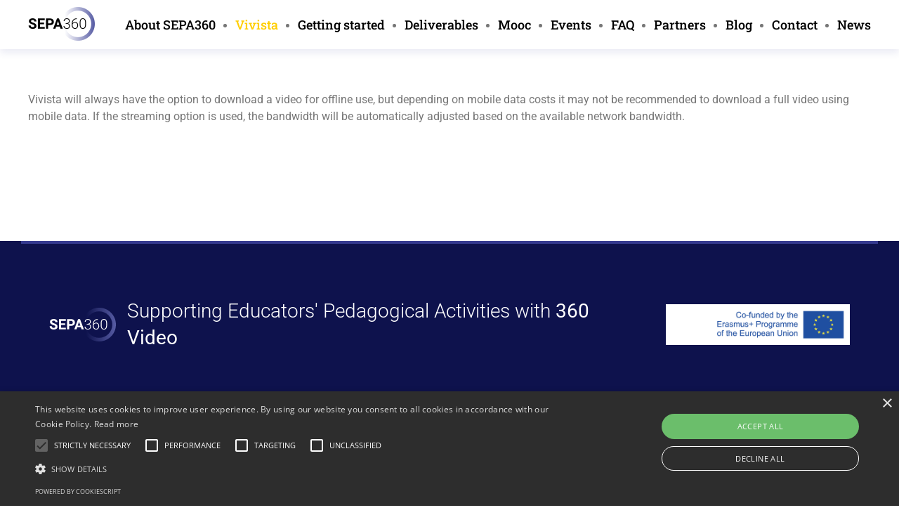

--- FILE ---
content_type: text/html; charset=utf-8
request_url: https://www.google.com/recaptcha/api2/anchor?ar=1&k=6Lfa1rQUAAAAAL-5qWBeVrnLhUEeoXbKLCn3d6zb&co=aHR0cHM6Ly93d3cuc2VwYTM2MC5ldTo0NDM.&hl=en&v=7gg7H51Q-naNfhmCP3_R47ho&size=invisible&anchor-ms=20000&execute-ms=30000&cb=323hdskks4v5
body_size: 48093
content:
<!DOCTYPE HTML><html dir="ltr" lang="en"><head><meta http-equiv="Content-Type" content="text/html; charset=UTF-8">
<meta http-equiv="X-UA-Compatible" content="IE=edge">
<title>reCAPTCHA</title>
<style type="text/css">
/* cyrillic-ext */
@font-face {
  font-family: 'Roboto';
  font-style: normal;
  font-weight: 400;
  font-stretch: 100%;
  src: url(//fonts.gstatic.com/s/roboto/v48/KFO7CnqEu92Fr1ME7kSn66aGLdTylUAMa3GUBHMdazTgWw.woff2) format('woff2');
  unicode-range: U+0460-052F, U+1C80-1C8A, U+20B4, U+2DE0-2DFF, U+A640-A69F, U+FE2E-FE2F;
}
/* cyrillic */
@font-face {
  font-family: 'Roboto';
  font-style: normal;
  font-weight: 400;
  font-stretch: 100%;
  src: url(//fonts.gstatic.com/s/roboto/v48/KFO7CnqEu92Fr1ME7kSn66aGLdTylUAMa3iUBHMdazTgWw.woff2) format('woff2');
  unicode-range: U+0301, U+0400-045F, U+0490-0491, U+04B0-04B1, U+2116;
}
/* greek-ext */
@font-face {
  font-family: 'Roboto';
  font-style: normal;
  font-weight: 400;
  font-stretch: 100%;
  src: url(//fonts.gstatic.com/s/roboto/v48/KFO7CnqEu92Fr1ME7kSn66aGLdTylUAMa3CUBHMdazTgWw.woff2) format('woff2');
  unicode-range: U+1F00-1FFF;
}
/* greek */
@font-face {
  font-family: 'Roboto';
  font-style: normal;
  font-weight: 400;
  font-stretch: 100%;
  src: url(//fonts.gstatic.com/s/roboto/v48/KFO7CnqEu92Fr1ME7kSn66aGLdTylUAMa3-UBHMdazTgWw.woff2) format('woff2');
  unicode-range: U+0370-0377, U+037A-037F, U+0384-038A, U+038C, U+038E-03A1, U+03A3-03FF;
}
/* math */
@font-face {
  font-family: 'Roboto';
  font-style: normal;
  font-weight: 400;
  font-stretch: 100%;
  src: url(//fonts.gstatic.com/s/roboto/v48/KFO7CnqEu92Fr1ME7kSn66aGLdTylUAMawCUBHMdazTgWw.woff2) format('woff2');
  unicode-range: U+0302-0303, U+0305, U+0307-0308, U+0310, U+0312, U+0315, U+031A, U+0326-0327, U+032C, U+032F-0330, U+0332-0333, U+0338, U+033A, U+0346, U+034D, U+0391-03A1, U+03A3-03A9, U+03B1-03C9, U+03D1, U+03D5-03D6, U+03F0-03F1, U+03F4-03F5, U+2016-2017, U+2034-2038, U+203C, U+2040, U+2043, U+2047, U+2050, U+2057, U+205F, U+2070-2071, U+2074-208E, U+2090-209C, U+20D0-20DC, U+20E1, U+20E5-20EF, U+2100-2112, U+2114-2115, U+2117-2121, U+2123-214F, U+2190, U+2192, U+2194-21AE, U+21B0-21E5, U+21F1-21F2, U+21F4-2211, U+2213-2214, U+2216-22FF, U+2308-230B, U+2310, U+2319, U+231C-2321, U+2336-237A, U+237C, U+2395, U+239B-23B7, U+23D0, U+23DC-23E1, U+2474-2475, U+25AF, U+25B3, U+25B7, U+25BD, U+25C1, U+25CA, U+25CC, U+25FB, U+266D-266F, U+27C0-27FF, U+2900-2AFF, U+2B0E-2B11, U+2B30-2B4C, U+2BFE, U+3030, U+FF5B, U+FF5D, U+1D400-1D7FF, U+1EE00-1EEFF;
}
/* symbols */
@font-face {
  font-family: 'Roboto';
  font-style: normal;
  font-weight: 400;
  font-stretch: 100%;
  src: url(//fonts.gstatic.com/s/roboto/v48/KFO7CnqEu92Fr1ME7kSn66aGLdTylUAMaxKUBHMdazTgWw.woff2) format('woff2');
  unicode-range: U+0001-000C, U+000E-001F, U+007F-009F, U+20DD-20E0, U+20E2-20E4, U+2150-218F, U+2190, U+2192, U+2194-2199, U+21AF, U+21E6-21F0, U+21F3, U+2218-2219, U+2299, U+22C4-22C6, U+2300-243F, U+2440-244A, U+2460-24FF, U+25A0-27BF, U+2800-28FF, U+2921-2922, U+2981, U+29BF, U+29EB, U+2B00-2BFF, U+4DC0-4DFF, U+FFF9-FFFB, U+10140-1018E, U+10190-1019C, U+101A0, U+101D0-101FD, U+102E0-102FB, U+10E60-10E7E, U+1D2C0-1D2D3, U+1D2E0-1D37F, U+1F000-1F0FF, U+1F100-1F1AD, U+1F1E6-1F1FF, U+1F30D-1F30F, U+1F315, U+1F31C, U+1F31E, U+1F320-1F32C, U+1F336, U+1F378, U+1F37D, U+1F382, U+1F393-1F39F, U+1F3A7-1F3A8, U+1F3AC-1F3AF, U+1F3C2, U+1F3C4-1F3C6, U+1F3CA-1F3CE, U+1F3D4-1F3E0, U+1F3ED, U+1F3F1-1F3F3, U+1F3F5-1F3F7, U+1F408, U+1F415, U+1F41F, U+1F426, U+1F43F, U+1F441-1F442, U+1F444, U+1F446-1F449, U+1F44C-1F44E, U+1F453, U+1F46A, U+1F47D, U+1F4A3, U+1F4B0, U+1F4B3, U+1F4B9, U+1F4BB, U+1F4BF, U+1F4C8-1F4CB, U+1F4D6, U+1F4DA, U+1F4DF, U+1F4E3-1F4E6, U+1F4EA-1F4ED, U+1F4F7, U+1F4F9-1F4FB, U+1F4FD-1F4FE, U+1F503, U+1F507-1F50B, U+1F50D, U+1F512-1F513, U+1F53E-1F54A, U+1F54F-1F5FA, U+1F610, U+1F650-1F67F, U+1F687, U+1F68D, U+1F691, U+1F694, U+1F698, U+1F6AD, U+1F6B2, U+1F6B9-1F6BA, U+1F6BC, U+1F6C6-1F6CF, U+1F6D3-1F6D7, U+1F6E0-1F6EA, U+1F6F0-1F6F3, U+1F6F7-1F6FC, U+1F700-1F7FF, U+1F800-1F80B, U+1F810-1F847, U+1F850-1F859, U+1F860-1F887, U+1F890-1F8AD, U+1F8B0-1F8BB, U+1F8C0-1F8C1, U+1F900-1F90B, U+1F93B, U+1F946, U+1F984, U+1F996, U+1F9E9, U+1FA00-1FA6F, U+1FA70-1FA7C, U+1FA80-1FA89, U+1FA8F-1FAC6, U+1FACE-1FADC, U+1FADF-1FAE9, U+1FAF0-1FAF8, U+1FB00-1FBFF;
}
/* vietnamese */
@font-face {
  font-family: 'Roboto';
  font-style: normal;
  font-weight: 400;
  font-stretch: 100%;
  src: url(//fonts.gstatic.com/s/roboto/v48/KFO7CnqEu92Fr1ME7kSn66aGLdTylUAMa3OUBHMdazTgWw.woff2) format('woff2');
  unicode-range: U+0102-0103, U+0110-0111, U+0128-0129, U+0168-0169, U+01A0-01A1, U+01AF-01B0, U+0300-0301, U+0303-0304, U+0308-0309, U+0323, U+0329, U+1EA0-1EF9, U+20AB;
}
/* latin-ext */
@font-face {
  font-family: 'Roboto';
  font-style: normal;
  font-weight: 400;
  font-stretch: 100%;
  src: url(//fonts.gstatic.com/s/roboto/v48/KFO7CnqEu92Fr1ME7kSn66aGLdTylUAMa3KUBHMdazTgWw.woff2) format('woff2');
  unicode-range: U+0100-02BA, U+02BD-02C5, U+02C7-02CC, U+02CE-02D7, U+02DD-02FF, U+0304, U+0308, U+0329, U+1D00-1DBF, U+1E00-1E9F, U+1EF2-1EFF, U+2020, U+20A0-20AB, U+20AD-20C0, U+2113, U+2C60-2C7F, U+A720-A7FF;
}
/* latin */
@font-face {
  font-family: 'Roboto';
  font-style: normal;
  font-weight: 400;
  font-stretch: 100%;
  src: url(//fonts.gstatic.com/s/roboto/v48/KFO7CnqEu92Fr1ME7kSn66aGLdTylUAMa3yUBHMdazQ.woff2) format('woff2');
  unicode-range: U+0000-00FF, U+0131, U+0152-0153, U+02BB-02BC, U+02C6, U+02DA, U+02DC, U+0304, U+0308, U+0329, U+2000-206F, U+20AC, U+2122, U+2191, U+2193, U+2212, U+2215, U+FEFF, U+FFFD;
}
/* cyrillic-ext */
@font-face {
  font-family: 'Roboto';
  font-style: normal;
  font-weight: 500;
  font-stretch: 100%;
  src: url(//fonts.gstatic.com/s/roboto/v48/KFO7CnqEu92Fr1ME7kSn66aGLdTylUAMa3GUBHMdazTgWw.woff2) format('woff2');
  unicode-range: U+0460-052F, U+1C80-1C8A, U+20B4, U+2DE0-2DFF, U+A640-A69F, U+FE2E-FE2F;
}
/* cyrillic */
@font-face {
  font-family: 'Roboto';
  font-style: normal;
  font-weight: 500;
  font-stretch: 100%;
  src: url(//fonts.gstatic.com/s/roboto/v48/KFO7CnqEu92Fr1ME7kSn66aGLdTylUAMa3iUBHMdazTgWw.woff2) format('woff2');
  unicode-range: U+0301, U+0400-045F, U+0490-0491, U+04B0-04B1, U+2116;
}
/* greek-ext */
@font-face {
  font-family: 'Roboto';
  font-style: normal;
  font-weight: 500;
  font-stretch: 100%;
  src: url(//fonts.gstatic.com/s/roboto/v48/KFO7CnqEu92Fr1ME7kSn66aGLdTylUAMa3CUBHMdazTgWw.woff2) format('woff2');
  unicode-range: U+1F00-1FFF;
}
/* greek */
@font-face {
  font-family: 'Roboto';
  font-style: normal;
  font-weight: 500;
  font-stretch: 100%;
  src: url(//fonts.gstatic.com/s/roboto/v48/KFO7CnqEu92Fr1ME7kSn66aGLdTylUAMa3-UBHMdazTgWw.woff2) format('woff2');
  unicode-range: U+0370-0377, U+037A-037F, U+0384-038A, U+038C, U+038E-03A1, U+03A3-03FF;
}
/* math */
@font-face {
  font-family: 'Roboto';
  font-style: normal;
  font-weight: 500;
  font-stretch: 100%;
  src: url(//fonts.gstatic.com/s/roboto/v48/KFO7CnqEu92Fr1ME7kSn66aGLdTylUAMawCUBHMdazTgWw.woff2) format('woff2');
  unicode-range: U+0302-0303, U+0305, U+0307-0308, U+0310, U+0312, U+0315, U+031A, U+0326-0327, U+032C, U+032F-0330, U+0332-0333, U+0338, U+033A, U+0346, U+034D, U+0391-03A1, U+03A3-03A9, U+03B1-03C9, U+03D1, U+03D5-03D6, U+03F0-03F1, U+03F4-03F5, U+2016-2017, U+2034-2038, U+203C, U+2040, U+2043, U+2047, U+2050, U+2057, U+205F, U+2070-2071, U+2074-208E, U+2090-209C, U+20D0-20DC, U+20E1, U+20E5-20EF, U+2100-2112, U+2114-2115, U+2117-2121, U+2123-214F, U+2190, U+2192, U+2194-21AE, U+21B0-21E5, U+21F1-21F2, U+21F4-2211, U+2213-2214, U+2216-22FF, U+2308-230B, U+2310, U+2319, U+231C-2321, U+2336-237A, U+237C, U+2395, U+239B-23B7, U+23D0, U+23DC-23E1, U+2474-2475, U+25AF, U+25B3, U+25B7, U+25BD, U+25C1, U+25CA, U+25CC, U+25FB, U+266D-266F, U+27C0-27FF, U+2900-2AFF, U+2B0E-2B11, U+2B30-2B4C, U+2BFE, U+3030, U+FF5B, U+FF5D, U+1D400-1D7FF, U+1EE00-1EEFF;
}
/* symbols */
@font-face {
  font-family: 'Roboto';
  font-style: normal;
  font-weight: 500;
  font-stretch: 100%;
  src: url(//fonts.gstatic.com/s/roboto/v48/KFO7CnqEu92Fr1ME7kSn66aGLdTylUAMaxKUBHMdazTgWw.woff2) format('woff2');
  unicode-range: U+0001-000C, U+000E-001F, U+007F-009F, U+20DD-20E0, U+20E2-20E4, U+2150-218F, U+2190, U+2192, U+2194-2199, U+21AF, U+21E6-21F0, U+21F3, U+2218-2219, U+2299, U+22C4-22C6, U+2300-243F, U+2440-244A, U+2460-24FF, U+25A0-27BF, U+2800-28FF, U+2921-2922, U+2981, U+29BF, U+29EB, U+2B00-2BFF, U+4DC0-4DFF, U+FFF9-FFFB, U+10140-1018E, U+10190-1019C, U+101A0, U+101D0-101FD, U+102E0-102FB, U+10E60-10E7E, U+1D2C0-1D2D3, U+1D2E0-1D37F, U+1F000-1F0FF, U+1F100-1F1AD, U+1F1E6-1F1FF, U+1F30D-1F30F, U+1F315, U+1F31C, U+1F31E, U+1F320-1F32C, U+1F336, U+1F378, U+1F37D, U+1F382, U+1F393-1F39F, U+1F3A7-1F3A8, U+1F3AC-1F3AF, U+1F3C2, U+1F3C4-1F3C6, U+1F3CA-1F3CE, U+1F3D4-1F3E0, U+1F3ED, U+1F3F1-1F3F3, U+1F3F5-1F3F7, U+1F408, U+1F415, U+1F41F, U+1F426, U+1F43F, U+1F441-1F442, U+1F444, U+1F446-1F449, U+1F44C-1F44E, U+1F453, U+1F46A, U+1F47D, U+1F4A3, U+1F4B0, U+1F4B3, U+1F4B9, U+1F4BB, U+1F4BF, U+1F4C8-1F4CB, U+1F4D6, U+1F4DA, U+1F4DF, U+1F4E3-1F4E6, U+1F4EA-1F4ED, U+1F4F7, U+1F4F9-1F4FB, U+1F4FD-1F4FE, U+1F503, U+1F507-1F50B, U+1F50D, U+1F512-1F513, U+1F53E-1F54A, U+1F54F-1F5FA, U+1F610, U+1F650-1F67F, U+1F687, U+1F68D, U+1F691, U+1F694, U+1F698, U+1F6AD, U+1F6B2, U+1F6B9-1F6BA, U+1F6BC, U+1F6C6-1F6CF, U+1F6D3-1F6D7, U+1F6E0-1F6EA, U+1F6F0-1F6F3, U+1F6F7-1F6FC, U+1F700-1F7FF, U+1F800-1F80B, U+1F810-1F847, U+1F850-1F859, U+1F860-1F887, U+1F890-1F8AD, U+1F8B0-1F8BB, U+1F8C0-1F8C1, U+1F900-1F90B, U+1F93B, U+1F946, U+1F984, U+1F996, U+1F9E9, U+1FA00-1FA6F, U+1FA70-1FA7C, U+1FA80-1FA89, U+1FA8F-1FAC6, U+1FACE-1FADC, U+1FADF-1FAE9, U+1FAF0-1FAF8, U+1FB00-1FBFF;
}
/* vietnamese */
@font-face {
  font-family: 'Roboto';
  font-style: normal;
  font-weight: 500;
  font-stretch: 100%;
  src: url(//fonts.gstatic.com/s/roboto/v48/KFO7CnqEu92Fr1ME7kSn66aGLdTylUAMa3OUBHMdazTgWw.woff2) format('woff2');
  unicode-range: U+0102-0103, U+0110-0111, U+0128-0129, U+0168-0169, U+01A0-01A1, U+01AF-01B0, U+0300-0301, U+0303-0304, U+0308-0309, U+0323, U+0329, U+1EA0-1EF9, U+20AB;
}
/* latin-ext */
@font-face {
  font-family: 'Roboto';
  font-style: normal;
  font-weight: 500;
  font-stretch: 100%;
  src: url(//fonts.gstatic.com/s/roboto/v48/KFO7CnqEu92Fr1ME7kSn66aGLdTylUAMa3KUBHMdazTgWw.woff2) format('woff2');
  unicode-range: U+0100-02BA, U+02BD-02C5, U+02C7-02CC, U+02CE-02D7, U+02DD-02FF, U+0304, U+0308, U+0329, U+1D00-1DBF, U+1E00-1E9F, U+1EF2-1EFF, U+2020, U+20A0-20AB, U+20AD-20C0, U+2113, U+2C60-2C7F, U+A720-A7FF;
}
/* latin */
@font-face {
  font-family: 'Roboto';
  font-style: normal;
  font-weight: 500;
  font-stretch: 100%;
  src: url(//fonts.gstatic.com/s/roboto/v48/KFO7CnqEu92Fr1ME7kSn66aGLdTylUAMa3yUBHMdazQ.woff2) format('woff2');
  unicode-range: U+0000-00FF, U+0131, U+0152-0153, U+02BB-02BC, U+02C6, U+02DA, U+02DC, U+0304, U+0308, U+0329, U+2000-206F, U+20AC, U+2122, U+2191, U+2193, U+2212, U+2215, U+FEFF, U+FFFD;
}
/* cyrillic-ext */
@font-face {
  font-family: 'Roboto';
  font-style: normal;
  font-weight: 900;
  font-stretch: 100%;
  src: url(//fonts.gstatic.com/s/roboto/v48/KFO7CnqEu92Fr1ME7kSn66aGLdTylUAMa3GUBHMdazTgWw.woff2) format('woff2');
  unicode-range: U+0460-052F, U+1C80-1C8A, U+20B4, U+2DE0-2DFF, U+A640-A69F, U+FE2E-FE2F;
}
/* cyrillic */
@font-face {
  font-family: 'Roboto';
  font-style: normal;
  font-weight: 900;
  font-stretch: 100%;
  src: url(//fonts.gstatic.com/s/roboto/v48/KFO7CnqEu92Fr1ME7kSn66aGLdTylUAMa3iUBHMdazTgWw.woff2) format('woff2');
  unicode-range: U+0301, U+0400-045F, U+0490-0491, U+04B0-04B1, U+2116;
}
/* greek-ext */
@font-face {
  font-family: 'Roboto';
  font-style: normal;
  font-weight: 900;
  font-stretch: 100%;
  src: url(//fonts.gstatic.com/s/roboto/v48/KFO7CnqEu92Fr1ME7kSn66aGLdTylUAMa3CUBHMdazTgWw.woff2) format('woff2');
  unicode-range: U+1F00-1FFF;
}
/* greek */
@font-face {
  font-family: 'Roboto';
  font-style: normal;
  font-weight: 900;
  font-stretch: 100%;
  src: url(//fonts.gstatic.com/s/roboto/v48/KFO7CnqEu92Fr1ME7kSn66aGLdTylUAMa3-UBHMdazTgWw.woff2) format('woff2');
  unicode-range: U+0370-0377, U+037A-037F, U+0384-038A, U+038C, U+038E-03A1, U+03A3-03FF;
}
/* math */
@font-face {
  font-family: 'Roboto';
  font-style: normal;
  font-weight: 900;
  font-stretch: 100%;
  src: url(//fonts.gstatic.com/s/roboto/v48/KFO7CnqEu92Fr1ME7kSn66aGLdTylUAMawCUBHMdazTgWw.woff2) format('woff2');
  unicode-range: U+0302-0303, U+0305, U+0307-0308, U+0310, U+0312, U+0315, U+031A, U+0326-0327, U+032C, U+032F-0330, U+0332-0333, U+0338, U+033A, U+0346, U+034D, U+0391-03A1, U+03A3-03A9, U+03B1-03C9, U+03D1, U+03D5-03D6, U+03F0-03F1, U+03F4-03F5, U+2016-2017, U+2034-2038, U+203C, U+2040, U+2043, U+2047, U+2050, U+2057, U+205F, U+2070-2071, U+2074-208E, U+2090-209C, U+20D0-20DC, U+20E1, U+20E5-20EF, U+2100-2112, U+2114-2115, U+2117-2121, U+2123-214F, U+2190, U+2192, U+2194-21AE, U+21B0-21E5, U+21F1-21F2, U+21F4-2211, U+2213-2214, U+2216-22FF, U+2308-230B, U+2310, U+2319, U+231C-2321, U+2336-237A, U+237C, U+2395, U+239B-23B7, U+23D0, U+23DC-23E1, U+2474-2475, U+25AF, U+25B3, U+25B7, U+25BD, U+25C1, U+25CA, U+25CC, U+25FB, U+266D-266F, U+27C0-27FF, U+2900-2AFF, U+2B0E-2B11, U+2B30-2B4C, U+2BFE, U+3030, U+FF5B, U+FF5D, U+1D400-1D7FF, U+1EE00-1EEFF;
}
/* symbols */
@font-face {
  font-family: 'Roboto';
  font-style: normal;
  font-weight: 900;
  font-stretch: 100%;
  src: url(//fonts.gstatic.com/s/roboto/v48/KFO7CnqEu92Fr1ME7kSn66aGLdTylUAMaxKUBHMdazTgWw.woff2) format('woff2');
  unicode-range: U+0001-000C, U+000E-001F, U+007F-009F, U+20DD-20E0, U+20E2-20E4, U+2150-218F, U+2190, U+2192, U+2194-2199, U+21AF, U+21E6-21F0, U+21F3, U+2218-2219, U+2299, U+22C4-22C6, U+2300-243F, U+2440-244A, U+2460-24FF, U+25A0-27BF, U+2800-28FF, U+2921-2922, U+2981, U+29BF, U+29EB, U+2B00-2BFF, U+4DC0-4DFF, U+FFF9-FFFB, U+10140-1018E, U+10190-1019C, U+101A0, U+101D0-101FD, U+102E0-102FB, U+10E60-10E7E, U+1D2C0-1D2D3, U+1D2E0-1D37F, U+1F000-1F0FF, U+1F100-1F1AD, U+1F1E6-1F1FF, U+1F30D-1F30F, U+1F315, U+1F31C, U+1F31E, U+1F320-1F32C, U+1F336, U+1F378, U+1F37D, U+1F382, U+1F393-1F39F, U+1F3A7-1F3A8, U+1F3AC-1F3AF, U+1F3C2, U+1F3C4-1F3C6, U+1F3CA-1F3CE, U+1F3D4-1F3E0, U+1F3ED, U+1F3F1-1F3F3, U+1F3F5-1F3F7, U+1F408, U+1F415, U+1F41F, U+1F426, U+1F43F, U+1F441-1F442, U+1F444, U+1F446-1F449, U+1F44C-1F44E, U+1F453, U+1F46A, U+1F47D, U+1F4A3, U+1F4B0, U+1F4B3, U+1F4B9, U+1F4BB, U+1F4BF, U+1F4C8-1F4CB, U+1F4D6, U+1F4DA, U+1F4DF, U+1F4E3-1F4E6, U+1F4EA-1F4ED, U+1F4F7, U+1F4F9-1F4FB, U+1F4FD-1F4FE, U+1F503, U+1F507-1F50B, U+1F50D, U+1F512-1F513, U+1F53E-1F54A, U+1F54F-1F5FA, U+1F610, U+1F650-1F67F, U+1F687, U+1F68D, U+1F691, U+1F694, U+1F698, U+1F6AD, U+1F6B2, U+1F6B9-1F6BA, U+1F6BC, U+1F6C6-1F6CF, U+1F6D3-1F6D7, U+1F6E0-1F6EA, U+1F6F0-1F6F3, U+1F6F7-1F6FC, U+1F700-1F7FF, U+1F800-1F80B, U+1F810-1F847, U+1F850-1F859, U+1F860-1F887, U+1F890-1F8AD, U+1F8B0-1F8BB, U+1F8C0-1F8C1, U+1F900-1F90B, U+1F93B, U+1F946, U+1F984, U+1F996, U+1F9E9, U+1FA00-1FA6F, U+1FA70-1FA7C, U+1FA80-1FA89, U+1FA8F-1FAC6, U+1FACE-1FADC, U+1FADF-1FAE9, U+1FAF0-1FAF8, U+1FB00-1FBFF;
}
/* vietnamese */
@font-face {
  font-family: 'Roboto';
  font-style: normal;
  font-weight: 900;
  font-stretch: 100%;
  src: url(//fonts.gstatic.com/s/roboto/v48/KFO7CnqEu92Fr1ME7kSn66aGLdTylUAMa3OUBHMdazTgWw.woff2) format('woff2');
  unicode-range: U+0102-0103, U+0110-0111, U+0128-0129, U+0168-0169, U+01A0-01A1, U+01AF-01B0, U+0300-0301, U+0303-0304, U+0308-0309, U+0323, U+0329, U+1EA0-1EF9, U+20AB;
}
/* latin-ext */
@font-face {
  font-family: 'Roboto';
  font-style: normal;
  font-weight: 900;
  font-stretch: 100%;
  src: url(//fonts.gstatic.com/s/roboto/v48/KFO7CnqEu92Fr1ME7kSn66aGLdTylUAMa3KUBHMdazTgWw.woff2) format('woff2');
  unicode-range: U+0100-02BA, U+02BD-02C5, U+02C7-02CC, U+02CE-02D7, U+02DD-02FF, U+0304, U+0308, U+0329, U+1D00-1DBF, U+1E00-1E9F, U+1EF2-1EFF, U+2020, U+20A0-20AB, U+20AD-20C0, U+2113, U+2C60-2C7F, U+A720-A7FF;
}
/* latin */
@font-face {
  font-family: 'Roboto';
  font-style: normal;
  font-weight: 900;
  font-stretch: 100%;
  src: url(//fonts.gstatic.com/s/roboto/v48/KFO7CnqEu92Fr1ME7kSn66aGLdTylUAMa3yUBHMdazQ.woff2) format('woff2');
  unicode-range: U+0000-00FF, U+0131, U+0152-0153, U+02BB-02BC, U+02C6, U+02DA, U+02DC, U+0304, U+0308, U+0329, U+2000-206F, U+20AC, U+2122, U+2191, U+2193, U+2212, U+2215, U+FEFF, U+FFFD;
}

</style>
<link rel="stylesheet" type="text/css" href="https://www.gstatic.com/recaptcha/releases/7gg7H51Q-naNfhmCP3_R47ho/styles__ltr.css">
<script nonce="6S8_WISyG5iRxfTj9dH9mQ" type="text/javascript">window['__recaptcha_api'] = 'https://www.google.com/recaptcha/api2/';</script>
<script type="text/javascript" src="https://www.gstatic.com/recaptcha/releases/7gg7H51Q-naNfhmCP3_R47ho/recaptcha__en.js" nonce="6S8_WISyG5iRxfTj9dH9mQ">
      
    </script></head>
<body><div id="rc-anchor-alert" class="rc-anchor-alert"></div>
<input type="hidden" id="recaptcha-token" value="[base64]">
<script type="text/javascript" nonce="6S8_WISyG5iRxfTj9dH9mQ">
      recaptcha.anchor.Main.init("[\x22ainput\x22,[\x22bgdata\x22,\x22\x22,\[base64]/[base64]/UltIKytdPWE6KGE8MjA0OD9SW0grK109YT4+NnwxOTI6KChhJjY0NTEyKT09NTUyOTYmJnErMTxoLmxlbmd0aCYmKGguY2hhckNvZGVBdChxKzEpJjY0NTEyKT09NTYzMjA/[base64]/MjU1OlI/[base64]/[base64]/[base64]/[base64]/[base64]/[base64]/[base64]/[base64]/[base64]/[base64]\x22,\[base64]\\u003d\\u003d\x22,\x22SsOZM8Oow6vDosOxJcOxw6gbIMOIwp8AwohuwqfCvMKpL8KvwonDj8KMFsObw5/Dj8O2w4fDum3Djzdqw4NKNcKPwpfCjsKRbMKGw73Du8OyLRwgw6/[base64]/DqMKgwq/CkcOlMjjCvMKDw5PDjmYFwoPCoWHDn8OOUcKHwrLCscKqZz/DgEPCucKyNsKmwrzCqG5Cw6LCs8OHw4lrD8KDD1/CusK3f0N7w4zCvgZIfcOgwoFWXcKkw6ZYwp8Xw5YSwrgNasKvw6nCgsKPwrrDpcKlME3DiXbDjUHCvRVRwqDCihM6acKww6F6bcKHJz8pIC5SBMONwojDmsK2w7DCj8KwWsOUL30xOcKWeHsrwr/DnsOcw7jCkMOnw7wkw6BfJsOkwr3DjgnDsGcQw7Fxw71RwqvCin8eAXJRwp5Vw4rCq8KEZXUmaMO2w7gABGBqwr9hw5UEI0k2wovCjk/Dp2sQV8KGYwfCqsO1BEBiPn3DqcOKwqvCtxoUXsOAw5DCtzFtIUnDqyzDoW8rwqhDMsKRw6rClcKLCSkyw5LCoy7CtAN0wrchw4LCukYAfhchwrzCgMK4CMK4EjfCh1TDjsKowqPDjH5LQ8KUdXzDtT7CqcO9woFwWD/[base64]/[base64]/SMO7wo7CnMKMwpvDnhXDmsK2acKdKmTDlcKUwrtnR0LCgDbDucKrXCBew7t5wrh6w4xIw4vClcONYcOFw7XDocKtBSQBwpcSw4kFQcO/[base64]/ClMOdw6nDmjltSGlmScKjwow2VW3CnxzDmjHCkcK1FMKiw78AIMKpAMKtCsKQSElPK8KSLl13PTTCmj7Dph5BLsO9w4TDkMO1w6QyCW7Dkn4UwqnDljHCplxfworDnsKFHhjDs1bCssOSNWnDjFPCjMO2PMO/WsKwwpfDhMKlwpArw53CqcOKbgbCrz7Cn03CgkN7w7nDmE1PbFAPIcOtT8Kqw73DlsKEHsOMwr8kNcOowp3Du8KIw4TDgMOuw4TCtzvCjknClFF6Y1TDhwvDhwbCnMK/[base64]/[base64]/Cg0lHw6lrasOyw4kMA8ORKA3Dh1DClHU3HcKZKiHCv8KQw6nCkiXDt3nCvsKNSjJlwoTClH/DmELCgWN+MMKzG8KpCWDCpMK1wo7DgsO5ZgjCgDZpK8OMSMOuwqAiwq/ChcOUDsOgw7PCtTPDoSPCrlVSSMOkWAUQw7nCoy1JScO0wpjCim/DvTswwpR1wrsOJE7CtBHDlk7Dug/DlmXDk3vChMKowo81w451w5zCkTgAw75Bw6TCgiLCo8Knw5TDsMOXTMOKwoJIDiZQwrrDi8OWw4IHwojCksKVAwDCvgDDoWLClcOkc8Kcw6xDw452woZ0w7s9w40zw5LDmcO3KMOjwpzDg8KiQsKvSMKrOcKpBMO3worCr1gQwqQSwrUhwqfDoivDpQfCtSHDg0/[base64]/TsOTTMONdsO7w5bCocOWHx/Cq8O1csKaFsK5wrkhw5RywqjCrcOew7FMwobDj8KQwqEPw4bDj0/DvBNewpgSwq1dw7XDkARXRcKJw5XDkMOmXnQcWsOJw5dcw5/Cm1kKwqHDlsOCwpPCtsKWw5HCicKbFcKnwqJiw4gdwqgDw4PCvC4EwpHChgTDsxHCoBRLcsOTwqtYwpojA8OGwqTCpsKYXxPCjyAvLz/[base64]/DrcKtwo/DuCTCucO3W0rDqMOewpfDssKywqnDvsOXNFTCmE7ClcKSw5LCscO8acKpw7TDrWk/JCU4VsK2cFFcHMO3AcO8EUtswoXDt8Oyc8KWQGs8wpLDsmYiwqEGKMKcwoDCo3Mnw4UOF8Ktw6fCjcOcw47DiMK3IsKIXzJXCiXDnsOVw6EYwr90QA0pw5fCt2fCh8KgwozCpcO2w6LClMODwrYPXMKKZQ/CrBTDv8OXwpo8AMKgP1XCpSrDhMKNw5XDlcKNfQDCiMKBSh7CoG0sBMOOwqnCvMORw5QNZXhUbX7ChcKDw6EhX8O8Ag7DhcKkd0rCnsO2w6BEfsKGH8KndsKPIMKNwoBDwpfCti5awqRbwqrChEtmwpjCijktwprDoCRlBMOTw6tyw6/DqgvCl0U7w6fCgcO9w47Cs8K6w5ZiAEtAVG7CljZyCsKzRUbCnsOCbihpR8OGwqcGFh8VX8OJw6rDoDXDl8OtbsO9eMOMP8Kjw793Zz08cCc2RCFowr/DjnUGJBh6w7FAw5Ynw4DDtXl/aydCC0fCgMOFw6xcViQ0YsOOw7rDjhHDtsOiJG/Do3lyTyVdwozCvgwqwqUkfg3CiMOgwoHCsD7CuQHDkHQ/w4TDoMK1w6IYw6FiaWrCosK+w7PDisKjdsOGBsOowqFBw4wWKSnDisODwrnDjCgYXVbCrcO6ccO7w7RJwo/Cn1VLMMObPsK5TmbCrGkIPk/DpVnDocOSwpc7RcKrVsKBw4p/BcKsfsOmwqXCnSHCi8K3w4QhZsO3ZWowYMOJw6PCvMOJw7jCtnF7w6ZtwrzCkUY/aylBw4PDgRLDlAhOYgAJaTJbw4TCjh5hK1FPLcKmwrsHw7LCksO8e8OMwod/K8K1FcKucmBzw67DgQbDtcK4wqvCgXfDrknDsTEWOQktYBUEV8KtwppZwpFcK2Yhw7jDpxF8w6nCm0g3woAdAGbCikQhw53CjsKMw51pPV3CtEnDg8KNC8KpwoTDn3wXZcKdwpDDrMK3JXkkwpbCjsKNZsOjwrvDugXDpXg8dMKGwrXDkcONY8OcwrVJw5tWJ0/[base64]/DsR/ChsOAM8Kpw5JLwrUxw5ZeT8OeHMKiwonCrMKYEGpZw4XDnsKVw5IVe8OCw4vCtBzDl8KHwrxPw7zDgMKdw7DDpsKAw6PCh8KXw7RZw4vDt8Oqb2IfTMK5wqPDr8O3w5cOMyQzwrhgZ0PCuHDCusOVw5bCnsO3VMK/aTzDmm9wwpMlw7B8w5/CjCDDsMOwYT7DrEnDocK6w6/DnRnDjhvCq8O3wqBnPQDCqXUXwrZfwqxxw5tdD8OuPA1Iw53CncKPw7nClTjDkTbDukjDlkLCsxFuQcOHAl1pKMKCwqXCkyI6w6nClz7Dq8KLd8KKIUPDj8Oow6zCoXrDmhk/[base64]/CrQxcwo3CtHPClnDDhV7DpVcDw6zDnsKKLMKZwoRKNxglw4TCk8OBKxfCs2pPwpE+w5B6PsKxREJqb8KQMX3DrjJ6w7QnwpLDpMKzUcKKPsO2wosmw63CiMKVbcKwTsKMEMK+EEAHw4HCusOdLljCj0XDucOaalI5LgdAAgXCp8OEOcOCw4IKEMKhw7N/[base64]/wr8LO3tzVH8lZG7Dm8O7KBfDj8KqZMOtw5/CpTfDvMKOWxwJBsOsQRQbZ8ObNDnDugACL8Kdw7bCssKTGFTDsEPDkMO0wpnCpcKHLsK0w67Cii7CvsKNw49NwrMEMwbDpxs7wq1lw4pbIF1SwovCksKoDsKaVVHDuEQswprCssOgw6/DvmVow7DDmcOHfsKxahh3ZBnDh1ctZsKiwoHDoVUuFEp5Vy3CplLDrCA/w7caG3fCr2fDvm1VIsK8w77ChGTDusOraU9tw6dNVmdIw4bDlMOzw44mwoEpwqRawqzDmQ4LUHbCq04tQcKuHMKhwpnDjCbDmRbCkyE9csKQwr8zKgbCjsOHwr7CmwDCr8O8w7HCi29tCAfDsjzDlMO0wph0w4HDsndnw6PCuVM3w4DCmG9rDsOHXsKPLsOFwrARw7/DrcKPLXjDiw7DvjDCkxzDm2nDsl3ClgzCmcKAGMK1GMKURMK8XH7Cs1FFw7TCtm01fG0gNR/CiUHCgCfCg8KpeVFqwpVSwrpkw5fDucOrfGo+w4nCiMK/wpHDocKTwojDs8O3SVDChmETCMKRwp3Dt0YFwqlUaGjDtShqw6HCiMK4Tj/[base64]/IcKCLMOlwrJ9wpFZw7dzwrZQwozCtcO3w7HCl2teR8KtB8O8w4RQwq7Ci8K6w44xBD95w4DDikA3ISTCn3kmDMKCw7kRwonCgFBbwpDDoSXDu8O5wrjDgMO5w5vCh8KfwqoVH8KuGz3DssOsEMK3dcKiwoE5w4zDgl4+wq/Dk1NUw53CjlEhfgLDuG3CrcKDwozDpsO1w4diMDRcw4XCvMKzQsK/woZYwp/[base64]/[base64]/CjEsAwpkjMsKlw5XCkMKvYMO/[base64]/CucO0FMK8w6osw4rCh2XCgMOCHVjCl8O3wpPDmGhyw5Nkwr3DoDDCksOtwrdawqpzJhHCkBjClMKDw6Axw5rCmMOaw77CisKeKzs5woTCmDFUIU/Ci8K9FsOkHsKWwrsSZMKyIsOXwoMUMHQkD1xbwozDvyLCoD5fUMOmRkXClsKTf07Ds8KaaMO2wpVcI0/CgklPdTvDokNqwo8vwobDomkKw6saJMOtTV4aJ8Olw7ILwop+XDtkJsOfwowubMOuIcKHXcOuThvClMObw6t0w47DmMO6w7/DicODFyjDlcKGdcO4CMKPXmTDsBjCr8K/[base64]/Di2Q0wohmwrtzw7PCpQzDtgXCkMOUYETCjFrDkcKYIcKeNRUPSFDDp31tw5bChMK4wrnCssK7wpTCtjLCvEjCkVXCiwPDpMK2dsKkwowAw6lvLn9Vwq7DkUlkw6gxAl9qw4xzJ8KXFhbCj1BUw6cIZ8K/[base64]/[base64]/[base64]/GsKRVcKZw5daTFRyw65Zw4DCgGDChcK6wqwkV2bDgMKaTFvCqzgMw4ddKThrKCR+wpHDgcKfw5PChsKOw4LDo0LCmEBsMcO7woFFVsKfPG/CuWVVwqnCscKIwpnDvsOEw6rDgg7CvQDDmcKcwpU1w7zCm8O0VlRiRcKow7vDoGPDvwPCki/[base64]/[base64]/DjsObwpfDv8Kvw4wBw5tpN8KhE8ONw7/[base64]/YjEbw7PCpcOhwq/CkAlKw6/CpsKfw4YcOcOLRsOeDMOeWw9ZRcOnw4DCkkkIfMOBEVc1XmDCo0nDqMKPNChsw6/DiHtgw7hEPzfDhQ5BwrvDh1HCkng+bkBvw77Cn3x8XMOWwroJwojDhQsew7/Cpz13dsOnAMKISMKvUsKANATDqHJHw4fCs2fDiS9BGMK0w5UOw4/CvsOJeMKPIFbDlsKzTsOOe8KMw4DDhcKeHCt7fMOXw4zDp3DCil4Lwp03U8OiwoLCs8ONRwwHK8O6w5XDrFUwQsKrw67DuHnCrMOEw4NxYHBzwrzDkGrCk8Ogw7o4wqbDkMKQwrDDiG1ycTHCnMK7bMKmwqLCqsK9wosIw5fCpsKsKCnDrcKPYjbCocK/THXClz/Ci8O6bxbCqGTCnsKkwpMmN8OHGcOeJMO3MEfDt8OMeMK9EcOVS8OkwpbDl8O+BSZ9w53DjMOPERPDtcONIcK5fsOXw604w554L8KMw4PDs8O1YcOxFTbCkF3DpsO3wp4gwrpxw5tdw7rCsELDkWvCkDrCqCnDv8OTW8KIworCk8Oqwq/[base64]/[base64]/Dv2EDwoNhwrpTGHHDkcO7IMORwpMMw7bCm8K8w7zCgEDDq8KORcObw4bDscKeZMOYwqnCiGnDhcOAMVjDuk0tesO5w4fDvcKgLBlww6Raw7cJPnkAYsOkwrPDmcKsw6zCn27CicOgw7RADjXCosOrb8KDwpnClC0RwrvCgcOJwoU2AsOiwopWLMKxEA/CnMOLcinDukjCsgzDnDHDisOAw6gkwr3DtHBLETpFw4nDg1DDkCxQE3gzXMOhacKxQ1TDgcOkMWhRXyLDiGfDtMOJw6QnwrbDvMKiwrgFw4tqwrnCkVvCrcKnSXTCkALCgmkNwpbDkcKfw79BfsKtw5fCtEQyw6PCncKXwroHw4DCplo2b8KJYXvDpMKXKsKPw6U/[base64]/ZcKPw53CqlLCpcK3w78swpDCuhrClsOWwpdnw7Enw5zDp8K3PMOTw4FfwqHDumjDgiRQw5TDoQvCgjnDg8O0U8OvUsOKWz1awocRwpwow4TCrwd/b1UswpB4d8Kuf2xZwoPCp2BfLw3Ck8KzSMOfw4scw63CrcOYKMOtw6jDscOJUh/Du8ORZsOQw5jCrWlMwpNpw4vDrsKcO3ZSwqvCvjASwp/DlhDCsmInFWXCocKUwq3ChzZKw5DDpcKXN19pw4fDgxcBwp7ClVQAw5vCucKAcMKfw5Z/w7IGR8OvJk3Cr8K5BcOMTBTDk0VJAVx/[base64]/DnMKSbwINRxvDlcOzV05lZ8K5w5pEAcKAw5rCgAnDmWF/w6JbJWU9w5A7ASDDpyPDpz3Dk8OIw4/[base64]/DpMOYwpVlw48Ew7HDuV3CgBgPY1Jlw4dMw6/CmwwkfWwrCiZkwqUVVnpRB8O8wo3CnH7CpgcKSMODw4pjw4E8woTDoMKvwr8MK3TDiMK+CxLCsWsPwppyw6rCm8KAU8KTw6hrworCgV1RI8Oww4LDuk/CkR3CsMKcw64QwqwqGAxJwoHDucOnw7XClhkpw47Dh8K2w7RmXkY2wpLDsSjDoytpw7XCiTLDnz8Cw6/DoQ7CnmcKw4vCvgLDpMOyNMOWfcK5wrPDpBLCusOfesOHVHITwpXDsG/CoMKfwrXDnsKYZMONwo/Cvk1FFMK+w5jDl8KHF8O5w57CrcOZNcOXwrZ3w5JYMT1dXcKMPcK5wqUowqNlwoY9R293fD/Dnx3Du8Kjwrsxw7JSwoPDp2J/[base64]/DocK/DDR4wpdmwrxMCFRzw5nCjifCgDcVaMOjw6JWOFgIwqTCusKDOjvDtXckWj5KZMKqYsKqw6HDkcK0w5oCLsKRw7fCiMOlw6kpIUVyTMKbw483e8KBBR/CslrDrFxJSsO5w4XDs2E2aUEowpjDnQMsw6DDgmsZbXolAsOqQhJ3w4DCh0LCjsKPV8Knw6HCn0sIwoRlfjMPXyDCucOMw5NewqzDrcOhIElpccKaOATCqTfDqMKVSmhrPGfCq8KrIzpVcigPw7sVw4DDlj/DvsO1B8O4OXLDv8ObPivDoMKuOjA5w7/CvlrDv8Ojw4/Ds8KswosWw7fDicOMWzDDnlTCjkMBwoYHwrPCnjJsw7DChD/CtjpGw5XDjXsyGcOow7rCnAzDnSVhwpgjw5nCtMKTw7tiEmBXF8K3GcKHO8OcwqJrw5LCkMKqwoA/DB5AMMKfGzgsFngUwrTCjirCkD1mMEMCw73CkRtow73Ci252w6XDmjzDksKMJsKOH1EJwrvDksK9wqfDl8Oaw6PDuMOMwpnDn8KdwrnDi0jDkHY3w45iwpLClGjDusK+KU4naTELw74TFi5+wpMfC8OHGk9weyLChcKfw4rDmsKgwoI1w5gjwpMmW2TDrVDCiMKrajp/[base64]/PUpFAQDCrEPDlSlXwphcw6VuBzZGDMOyw4wlJyHClCfDk0Yqw5defTrCuMOHAnTCuMKgRh7DrMKZwrdLUHl7c0EjRzHDn8OPw4rCnxvCtMOPVcOpwpoWwqEze8OXwohZwqrCuMKFQMKpw5gXw6tET8O+ZcOsw6kkNcKpJsO8wpJmwoIoVCk6W0d4WsKOwojDjB/CpWQ2BGXDocKkwpvDi8OtwoDDlsKMKH8Hw6QXPMO0Fm3DgMKZw7lsw43Dp8OAFcOTwq3CpH4DwpnChMOpw4FFKhJ3wqjDmMKjZypIbk/DssOmwr7Dg0t/HsKXwpPDosOnwqrCgcKDLELDl17DssORPMOdw6J8XWAISj/Dj2p+woHDlVtYUMOvwpfCi8O+XTkTwoJ+wobDpwrDp2wbwrMGWcOgBE9jw6nDnA7CuyVuRXvCtRRndcKsEsKEw4HDgGdPw7pvR8OpwrHDlcKtBcKnw4DDocKXw7NPw4UHFMKywo/Dg8OfPDliOMO0YsOaYMOkw7xMS1d+wpYmw7RocCIZHCvDsF5CD8KcYXoGcx4Yw5FBecKUw4DCgMObJRgPw7N/KsK7EcOywpoLU3XDhEE2ecKTWj3DpsOTE8O+wr9bJcKawpnDhz9Cw7IFw7k8XMKlFTXCrsKZM8KiwrnDqMOuwqY9Rn3CvkzDsDZ0wrENw7jCgMKTZF7DtsOyFEjCmsO7dMK/HQ3CrwJpw7N7wqnDphQxE8OaEl03wpctSMKfwo/Drl/ClF7DnC/CisOAwrnClMKFVcO3Wm0nw5xmVk1dTMORfH/Du8KAFMKPwp4ZBQXDvjs5a1zDmcOIw4I/TsKfaQVQw7EGwrIgwotqw5LCv3fCl8KuClcQc8ObXMOURMKYaWZqwrjDk24ww5QybBfCkMOpwpcSd24ow7MIwoPDlcKoA8OOLAotcV/[base64]/[base64]/[base64]/CocOww5wEw53DlMOew7jCq1nCr8Omw6sgPwTDocO+RjVHJcKFw4MZw5knBDZAwqw5woFNQh7DohIREMK4OcORXcKlwq8Yw6gMwrnCklhUE1nDi29Iw54tAz8NasKAw6/[base64]/wqI5wpvCv8Khwp7CtsK3wqfDisKvUsODwoTDkmQNFMKyR8OiwpFew4jCuMOwXUXDqMOKKQXCqMOGTcOuDRN+w5PClybDgAbDhcK1w5fDt8K9NFIgPMOww45HXwhYwrnDp38/TMKMwoXClMKsGFfDgXZ7Y1nCoF3DnsOjwoDDrBnCksKCwrTClyvCi2HDn10yHMOzHFVjF1/DtXxcX2Nfwq3CscObHlRxUyTCsMOowo8uRQI/VgvCmsOewobDtMKLw6LCskzDlsOXw53CmXhmwoDDksOewpXDtcKGVCLDl8KcwqVuw7tiwr/DlMOgwoFIw6l2bVlGEcO3RC7DqHnCv8OCVMOtMsK5w4zDucOtLMO2w6FjC8OyNknCrSIVw6EJQ8O6esKMckU/w5wSfMKIMmnDlMK1N0nDlMKPC8KiZUrCrAJAJHzDgj/[base64]/Cmh4WJWPDmSXDi0rCjgXDsScvPSRrL2zDlyAbK2xlw7ZQWsKaaWleXx/DjkJ5w6NSXcO+VcOhXHgqRMOBwprDsj5vcsOJY8Ofc8OQw4kcw619w5rCqVQjwqFDwqPDvQnCosOhFVDCg14Fw4LCscKCw4d7w40mw7E7GMO5wpNnw5TDoVnDuWphbz9/[base64]/CoT03dhbCmsKpwoQbEkFUAmfCjRjCn21lwpBlwrnDlHYewpvCtjvDk2bCmcOiXi3Dk13Drh0XdRPCicKOREtLw6DDpV/DhQ7Di3Jow5/[base64]/DlQfDmS3DlnV0VHxKRMKoeiPCjQzDplzChMOTdMKMc8ORwowsCEvCusOmw5fDv8OaC8Kqwptxw4nDhF/CrgxFEyh/wq3CssOUw5zCmMOUw7MbwoAwFMKXAkLCksKfw4wPwoXCnkXChl4bw63DkmNqfMKYw5DCoU8JwrNBJMKxw7dzLAVZUzVmXsKQTX4ARsOYwrgoH3F/w6NnwrHDssKKaMO2worDhxXDn8OfMMKEwqkJQMKcw5lYw4geU8O/SsOhE3/ClmDDu3HCs8KvWcOOwohCeMKow484TMO8E8OdHi/DssOZXBvCpyrCssK6fWzCsBlGwpNbwqTCtMOaFDjDncK/wpgjwqPCvy7DuBLCncKUAy8BSMO9TsKKwrXDgMKhXMOtaBRwHTs+wofCg0rCgcOLwpnCssO9V8KoTSDDiwE9wp7CisOCwo/DosOzGjjCvgM2w4HDrcK8wrpubj/Dgxw2w7QlwovDtns4DsO6XU7Ds8OMwocgfSEpNsKxwpQjwozCj8ONwqRkwoTDgw1ow6FEG8KoUcKtwqsTw4rChsKswpbCsk15IivDiG50PMOuw4TDvmkNM8OgCsKqwoHDnGNyGVjDu8K/[base64]/CksKEwrMpa3NIwr7DsRbCi8K5cAVJAVPClh/[base64]/FMOowr4YV8KsJ0YuZsOLw7jDo8Kxw5bCpVrCtsKsw4PDl03DpU/DjCbDl8KSDHvDpT7CuwrDtAFDw69twqlGwofDkDM1wo3Ck0Jpw5/[base64]/w752U1lhwq3DvsKhw7s6XsKuI8O8EsKHwobCqXrCkTRew6bDlMOxwojDuRTCgGtcw4AmW23Cpi51ZsOIw5VTwrnDhsKQfw5GCMOSAMOawpTDnMKNw5LCocOsCXrDn8OTGMKKw6vDsE3CvcKvHUJwwqo6wonDisO/w4suC8KwSVfDr8K6w5HCom3Dj8OJUcOpwoBFNTkkEApyFmFRwrzCicOvAgtGw67ClTsDwpl1Q8Kuw5nCsMKPw6zCrQI+cDwrcBJ5LkZuwqTDpBACJsKhw78Dwq7DhBxwTsOMP8KWXsOEwrzCjsODfERaVlrDgmk3aMOQBWHCjD8YwrHDi8OESsKnw5/[base64]/IEcva8OMw4zCl8OpScOPw5wcCMKSw60Cfn/[base64]/EX7CkcOJw7oEFcO+woh2KH85w5LDkcK0wrjDl8KkJsKqw5wLb8KDwr7DrBTCpsK4P8K1w6wPw4fDsRYlUxjCq8OfOHl1A8OkUjkIODXDuwvDicOyw5nDtygwJjBsC3nCi8OhT8OzbBo7w4wXOsO3wqozNMOCRMOowoRsR0lRwqjDtsO6aAnDsMKGw5l+w6HDg8KVw4/[base64]/YAdrBxwIJRbCoMK5w4nCiAzDpsKDwo9jHcOBwp5ZGcKXD8OcPMOXO1XDvjDDlcOvH3XDiMK+O0c3ScO8LxhZF8O5HyfCv8Kww4gIw5jCscK7wqFuwp4JwqfDn1HDi0vCucKCOMKMCxrCiMKSV3TCtcKwCMOIw6s/w41vTGs9w4YNJCDCo8K4w4vDv3tvwrAcSsK0OsOMGcKzwogzKlhrw7HDr8K9HsKiw5HCssOfR2t7ZcKAw5XDhsK5w5PClMKLP0bCscOXw5HCsWvDlyzChCUhSgXDpsOjwoALIsK/w7J/[base64]/ThNhw6LCixt/w79lAXrCsF8zL8OBw45yw4DCmcOkb8OKCQvDtnVbwpfCvMKCbEADw5jCiGoPw7PCnF7DosKgwqs/[base64]/Ck0jDu20dPsK4Liwjw7pKGmhoJcOcwqvCkMK9JsKRw47DvFoSwrUjwr3CgzrDssOYwqQ2wonDuDLDghnDjV9xe8OmEl/[base64]/GsKGb8KlbmFhw5bDkMOYwqBdCjnCqTfCgMO2FDNhUcKpJhXCnCXCimZqEzw3w7LCjMK4wpTCnU3Dg8OrwoIjOMKxw7/DikXCmcKRM8KUw4AcPcKkwrDDvFbDkDfCvMKJwprCkjDDvcK2TcOGw6jDl28sOMKRwpt8T8O/[base64]/[base64]/E8KSw4/DkA/Cp8O4w4jCjsKXTynDsMOlw59Hw6tew6F6w5MNwq/DiRPCu8KBw4XDncKBwpvDg8Ofw4lCwrvDlg3DlncEwrXDizLCpcOMXVxJSBTDlmXCiEoRPyZLw6LCssKtwq/CqcKMPsKeXyIAw7Ukw5pww5jDksOCw7ddCMK5T1EkKcOTwrQ1wrQHTRx6w5MVSsOPwpo+w6PCvsKsw44dwr7DgMOfeMO0DMK+a8K2w7PDusKLwpwxM08zT3NBC8K/w4DDo8K1wrPCq8O1wpFiwo4Vc0JffSjCsC96w5kCIsOowqfCqwDDrcK/QCbCocKow6DCl8KrKMOvw67CsMO3w7vCgBPCkUwNw5zDjcOWwpFgw5Imw7zDqMKMwr46DsK+HMONGsKlwpDDpyACG3Bcw4zDvW4GwqTCnsOgw5lKFsOzw7F5w6/CuMOrwqhMwoZqMBpadcKCw4tqw786dFbDisKlBhgiwqkgC1DCjsOcw5JSI8KGwp3Dmncbwp5qw4/[base64]/CvMKRw70kCFRbwqjCujfDhHZ7RjcoYsO3wqJqDCB1A8OYw4zDg8ODTcK5w7FgQBsHFcOQw4IrAcOjw7HDjsOPJMOkLylnwqbDo13Ds8OIHAvCvcOBZU8uw6vDln/DpVzDrGQRwqBIwo4Yw4Vgwr7CuCbCmC7CiyBQw6N6w4Qxw5XDnMK/[base64]/CpsOow5J/VcOCZMOawpzDmUjDgTsqwo/DgCVfwqx4SMKewrFFSMKAeMOOXno1w6Y1QcOJfcOyacKIfMKdY8KoZQgQwpJMwp3CiMOjwpHCjcOeK8OPUsKaYsKzwpfDoBkTPcOqPsKCOsOswqIAw6/Dp1vCgi4Ywr8vdlbDoXINeFDCl8OZwqcfwohXUcO1Q8O0w4bCssKLAHjCtcOLLsOJRCE7MMOpYn9PBcO7wrUEw4vCm0nDvAXDoVxPdwJTW8KHwpTCsMKffkbCp8K3P8ObSsO0wpjDiUsyZ3J2wqnDqcOnw5V6w6DDmH/CmSvDjAIswoTCkTzDqiTCvBocw602eFUBw7TDlWjCuMOsw53CoCXDicOJBsOrEsKmwpAnf2Bew6xvwrIZUBzDpW/CrFDDkRTChiDCpsK+E8OHw5cwwqnDvVnDl8KSwrF0woPDgsKCCGBqCcODPcKmwroCwrI/w7clK2XDiRrDjMOyRl/CqsOmUhZ4wqRHeMKvw58ow4ptcUQJw6TDnhDDvGHDjcOUQcOHLX7Chy8mdcOdw6TCksOjwoTCvhlQfg7Dg2bCvsOmw7HDtnjCpiHCisOYdQXDnXPCl3DCizDDkmLDssKEwqw6MMK4V1/Cm11QXxjCq8KMwpIEwpsLScOvwoFewrLCvsOcwogNw6rDkcKkw4jCmn/DtTkHwozDr3zCii8dTVpDVl4twp0macOgwrhRw4w1woXDoy/Djm4OLDp6wpXCrsKJPUEEw53DpMKxw6jDvMOCLx7CnsKxbmHCmRrDnXDDtMONw6nCkh5rwpYfaAtwP8K/[base64]/CrU3DiXVcw5fDvcKuaMOqQcK/O23Dm8OXfMOvwovChBjChQBEwrDCnsKSw4PCh0fDlgbDvsO4McKfF2JINMKMw4/ChsODwoJzw6PCvMO0ZMOawq13wrxCLCfDpcKgwos0FQAww4FUJkXCrRrCklrCkRNJwqcVesKow77DjBBTw7xPFXzCsnnChcKYQBJDw6dQF8KRwqJpQ8K5w69PAVPChBfDhzRnw6rDr8Kiw6V/w5F7F1jDq8OFw6PCrgZtw5TDjQPChMOAfX9Ew61mJMKQw6FoDMOTZ8KwU8K6wrbCo8KCwqA1OMOKw5s5CxfCuxQDflPDmAJHS8KQGcKoGnIvwpJ7woTDoMO3acOcw77DtcOIdcOBcMOOWMKXw6fDllXDsj0mRBB8wprCicKodMO/[base64]/GMOxwrAXw6ABwqIpwprDmVLCpcKgO8KQGMKrAAvDmcO2wpgMGjHDlStjw6Vyw6DDhC83w4gxfktjUR7CgQgyWMKVDMKiwrVyd8O/[base64]/wqAdw4VLTcKxKW3CrsOOwqjDgCTCuUByw7/Do1vDoS/CkQMTw6vDsMO8wr8Zw4QUN8OMGz/[base64]/wo3DjzoMRsKSw4jDkTlnTsOgw53DssK1w77DriHClU9bSsOHM8KrN8Kpw4bDkMKOJVlswrbCrsK9e2oDc8KbKgHDvXogwqh3c2hAT8OBaU3DjWzCjcOCWMOZGyrCsFwiR8KwZMKow7DCjkJhJMOQw4HDtsO/w4/CjSMdw7AmKMO2w7sxO0rDrTlCH2llw4A1wokZOMOxNzhBVMKHb2zDrVc5aMO+w5Ezw5zCk8OtNcKSw7bChcOnw60eKy/CmMK+wq7CuEfCnk0IwpE0wrNswr7DoHHCrcO7McKew4AmMMKaRcKlwqNmNMOQw4NHw7XClsKJwr/CqQjCi0dmfMObw5c4ZzLCrMKSFsKaWMOfSR8fN1/[base64]/DmSwmw5rDv8KYPsK6MsKjw6c3EsOowpdOwrbCgsK0MSkRKsKpJsK4w7XCkl4Gwohrwr/CgG7DhGJyasO0wqNkwr5xGBzCqsK9dVTDoCINacKJEVjDjiTCrGfDtzFINsKgEMK3wrHDmsKWw4bDhsKAWMKaw4nCsHrDimvDo3Z/[base64]/Ct8KlAyhxC13DncO+wpoMPj9SwoXDn0V6bcKsw6kcYsKkXlXCnRrClXrDvhUUFR7CscOpw7piGMOyNBLCmcK+GX8Iw43DmsKWwpzCn3rCgUoPwpw4bcOgH8OuaWQYwq/DtF7DtsOlJD/DsTJNw7bDp8KowqlVPMOqVgXCjsKsezPCq3VOAcO5A8KdwozChMKWYcKGO8OqDH9vwq/ClMKIwq3CrcKDIT7DkcO4w49BNMKUw73DjcKvw5lXSjLCt8KLACwRVgfDssODw4/CrsKQS0poWMOIGcOHwr8pwo0TUEbDr8OLwpkOwonCiUHDlnrDv8KtFMK3RzMSHMKawqJRwqrDgh7DlsOpYsO/YQ/DkcKyc8Onw4wIZ21EKmY1dsO3SSHCq8Oje8Kqw7jDnsK1SsOCw7hCw5XCmMKPw7Bnw48JPcKoITBdwrJnRsK1wrVvwpIbw6zDo8KFwqnCjQPCuMK+FsK6HGQmV3x7HsO8esOtw458wpDDocKPwqXCisKKw5TDh1RXQw5iFDR1YgBhw4HCjMKhDMOlf2/CoW/CjMOiw6zDtibDncOswodJCwjCmRRhwpBtOcO2w6MNwoxmMVTDpcOYDcO5wqdNbQUYw4jCscOQOgDChsOYw4bDg0zDg8K5JXkLwpFUw4MAQsKTwqJXaHjCmwRcw4EaWcOUeGzCoRfDujnClQNoX8KAKsKVLMOzKMOpNsOXw5UIemx6GGXChcO7SSzDssKww7fDpw/CpcOAw7libhnDqXLCnXdjw54sUMOXW8KwwqB0YXUeTcOUwrJ+OsKVLxzDgSzDpxoiUQA9ZMKiw71wYMKQwp5nwrt3w5nDuFJ7wqJBVjvDrcOUasOMLB/DvR1pXk/Dk0vCvMO5FcO1aCcWYXfDucO5wqfDtSXClRIowqrCmwfCs8KXwqzDm8OoFsOQw6TDhcKlaiJoMcKuw4zDnR5pw5/[base64]\x22],null,[\x22conf\x22,null,\x226Lfa1rQUAAAAAL-5qWBeVrnLhUEeoXbKLCn3d6zb\x22,0,null,null,null,0,[21,125,63,73,95,87,41,43,42,83,102,105,109,121],[-1442069,564],0,null,null,null,null,0,null,0,null,700,1,null,0,\[base64]/tzcYADoGZWF6dTZkEg4Iiv2INxgAOgVNZklJNBoZCAMSFR0U8JfjNw7/vqUGGcSdCRmc4owCGQ\\u003d\\u003d\x22,0,1,null,null,1,null,0,1],\x22https://www.sepa360.eu:443\x22,null,[3,1,1],null,null,null,1,3600,[\x22https://www.google.com/intl/en/policies/privacy/\x22,\x22https://www.google.com/intl/en/policies/terms/\x22],\x22viMcAAG06cRLXtLZwMrsE3bMMM/UD//uZXkLtwYg33s\\u003d\x22,1,0,null,1,1767683705910,0,0,[151,186],null,[231,251,201,219,84],\x22RC-Y5VgdR-s7bxtiw\x22,null,null,null,null,null,\x220dAFcWeA48XTQ8Cz9ApWoyeLfoupC4zUDJHrXlvnoTdCkXy7F02XbhUJojtOyM2dIHB_s70cWF_HuTvJb2dcu3HKKLeXhNTip7Uw\x22,1767766505721]");
    </script></body></html>

--- FILE ---
content_type: image/svg+xml
request_url: https://www.sepa360.eu/wp-content/uploads/2020/03/curl.svg
body_size: 302
content:
<svg width="149" height="111" viewBox="0 0 149 111" xmlns="http://www.w3.org/2000/svg" xmlns:xlink="http://www.w3.org/1999/xlink"><defs><linearGradient x1="10.55%" y1="50%" x2="100%" y2="50%" id="b"><stop stop-color="#575CA4" stop-opacity="0" offset="0%"/><stop stop-color="#575CA4" offset="100%"/></linearGradient><path id="a" d="M0 0h165v114H0z"/></defs><g transform="translate(0 -3)" fill="none" fill-rule="evenodd"><mask id="c" fill="#fff"><use xlink:href="#a"/></mask><path d="M48 3c55.78 0 101 45.22 101 101S103.78 205 48 205-53 159.78-53 104-7.78 3 48 3zm.5 21C4.593 24-31 59.593-31 103.5S4.593 183 48.5 183s79.5-35.593 79.5-79.5S92.407 24 48.5 24z" fill="url(#b)" mask="url(#c)"/></g></svg>

--- FILE ---
content_type: image/svg+xml
request_url: https://www.sepa360.eu/wp-content/uploads/2020/03/logo-light.svg
body_size: 3884
content:
<svg width="95" height="48" viewBox="0 0 95 48" xmlns="http://www.w3.org/2000/svg"><defs><linearGradient x1="10.55%" y1="50%" x2="100%" y2="50%" id="a"><stop stop-color="#575CA4" stop-opacity="0" offset="0%"/><stop stop-color="#575CA4" offset="100%"/></linearGradient></defs><g fill="none" fill-rule="evenodd"><path d="M6.6 31.058c1.618 0 2.905-.36 3.86-1.08.957-.72 1.435-1.712 1.435-2.978 0-1.138-.391-2.09-1.173-2.853-.783-.763-2.03-1.403-3.741-1.918-.93-.281-1.634-.583-2.112-.904-.478-.322-.717-.72-.717-1.196 0-.508.204-.919.612-1.23.408-.311.98-.467 1.715-.467.762 0 1.354.186 1.775.557.422.372.632.893.632 1.562h3.01c0-.877-.227-1.66-.678-2.35-.451-.69-1.085-1.224-1.9-1.602-.816-.379-1.746-.568-2.789-.568-1.036 0-1.97.174-2.803.523-.832.348-1.471.832-1.916 1.451a3.535 3.535 0 00-.667 2.114c0 1.52.83 2.73 2.488 3.627.608.328 1.434.66 2.477.999 1.043.338 1.765.66 2.166.964.402.305.602.742.602 1.311 0 .522-.2.93-.602 1.22-.4.292-.96.437-1.675.437-1.925 0-2.888-.806-2.888-2.42H.692c0 .944.242 1.774.727 2.49.485.717 1.189 1.281 2.111 1.693.923.412 1.946.618 3.07.618zm17.12-.2v-2.422h-6.78V24.52h5.777v-2.36H16.94v-3.486h6.76v-2.44h-9.77v14.624h9.789zm4.774 0v-5.154h2.638c1.732 0 3.087-.413 4.067-1.24s1.47-1.957 1.47-3.39c0-.945-.225-1.787-.673-2.527-.448-.74-1.088-1.31-1.92-1.712-.833-.402-1.798-.603-2.894-.603h-5.697v14.625h3.009zm2.688-7.595h-2.688v-4.59h2.758c.742.013 1.324.241 1.745.683.421.442.632 1.021.632 1.738 0 .696-.209 1.232-.627 1.607-.418.375-1.024.562-1.82.562zm7.733 7.594l1.003-3.013h5.275l1.013 3.013h3.2L43.94 16.232h-2.79l-5.436 14.625h3.2zm5.466-5.454H40.73l1.815-5.474 1.836 5.474zm10.741 5.655c1.364 0 2.454-.382 3.27-1.145.816-.763 1.224-1.771 1.224-3.023 0-.858-.234-1.596-.702-2.215-.468-.62-1.157-1.057-2.066-1.311.775-.295 1.385-.738 1.83-1.331.445-.593.667-1.24.667-1.944 0-1.259-.381-2.25-1.143-2.973-.763-.723-1.806-1.085-3.13-1.085-.822 0-1.571.171-2.246.513a3.844 3.844 0 00-1.585 1.451 3.912 3.912 0 00-.572 2.074h1.204c0-.904.3-1.632.898-2.185.598-.552 1.365-.828 2.301-.828.99 0 1.749.264 2.277.793.528.53.792 1.263.792 2.2 0 .556-.135 1.046-.406 1.472-.27.425-.663.76-1.178 1.004-.515.245-1.117.367-1.806.367h-1.243v1.024h1.203c1.217 0 2.138.258 2.763.774.626.515.938 1.262.938 2.24 0 1.01-.289 1.783-.867 2.315-.579.532-1.386.799-2.423.799-1.016 0-1.848-.293-2.497-.88-.648-.585-.973-1.344-.973-2.274H50.45c0 .83.199 1.558.596 2.184.398.626.96 1.113 1.685 1.462a5.455 5.455 0 002.392.522zm11.755 0c.85 0 1.605-.213 2.267-.638.662-.425 1.17-1.02 1.524-1.783.355-.763.532-1.62.532-2.571 0-1.433-.38-2.593-1.139-3.48-.758-.888-1.78-1.332-3.064-1.332-.768 0-1.464.153-2.086.457a4.073 4.073 0 00-1.534 1.291c.107-1.828.662-3.256 1.665-4.284 1.003-1.028 2.377-1.542 4.122-1.542h.14v-1.054h-.3c-2.187.026-3.875.758-5.066 2.194-1.19 1.437-1.785 3.464-1.785 6.082v1.206c0 1.607.438 2.918 1.314 3.932.876 1.015 2.013 1.522 3.41 1.522zm0-1.025c-1.043 0-1.89-.401-2.542-1.205-.652-.803-.978-1.841-.978-3.114V24.69c.22-.697.66-1.27 1.319-1.723a3.694 3.694 0 012.13-.678c.984 0 1.764.348 2.343 1.045.578.696.867 1.62.867 2.772 0 1.132-.289 2.07-.867 2.813-.579.743-1.336 1.114-2.272 1.114zm11.063 1.025c1.47 0 2.584-.534 3.34-1.602.755-1.068 1.133-2.633 1.133-4.696v-2.682c-.027-1.989-.421-3.494-1.184-4.515-.762-1.021-1.865-1.532-3.31-1.532-1.464 0-2.577.53-3.34 1.587-.761 1.058-1.143 2.615-1.143 4.671v2.622c.02 2.002.415 3.527 1.184 4.575.769 1.048 1.875 1.572 3.32 1.572zm0-1.014c-1.077 0-1.898-.442-2.463-1.326-.565-.884-.847-2.16-.847-3.827v-2.873c.013-1.634.294-2.87.842-3.707.549-.837 1.364-1.255 2.448-1.255 1.103 0 1.927.428 2.472 1.286.545.857.817 2.122.817 3.796v2.813c-.006 1.667-.285 2.933-.837 3.797-.552.864-1.362 1.296-2.432 1.296z" fill="#FFF" fill-rule="nonzero"/><path d="M71.036 0C84.271 0 95 10.745 95 24S84.271 48 71.036 48 47.072 37.255 47.072 24 57.802 0 71.036 0zm0 5.143c-10.399 0-18.829 8.442-18.829 18.857s8.43 18.857 18.829 18.857c10.399 0 18.829-8.442 18.829-18.857S81.435 5.143 71.036 5.143z" fill="url(#a)"/></g></svg>